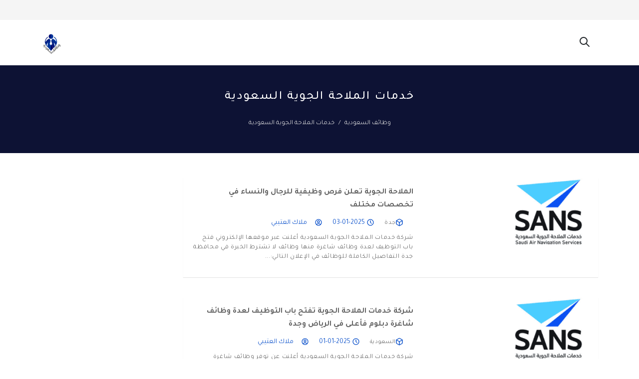

--- FILE ---
content_type: text/html; charset=UTF-8
request_url: https://howksa.com/tag/%D8%AE%D8%AF%D9%85%D8%A7%D8%AA-%D8%A7%D9%84%D9%85%D9%84%D8%A7%D8%AD%D8%A9-%D8%A7%D9%84%D8%AC%D9%88%D9%8A%D8%A9-%D8%A7%D9%84%D8%B3%D8%B9%D9%88%D8%AF%D9%8A%D8%A9
body_size: 5118
content:
<!DOCTYPE html><html lang="ar"><head>
<link rel="dns-prefetch" href="//howksa.com">
<link rel="dns-prefetch" href="//schema.org">
<link rel="dns-prefetch" href="//fonts.googleapis.com">
<link rel="dns-prefetch" href="//pagead2.googlesyndication.com">
<link rel="dns-prefetch" href="//www.w3.org"><meta charset=utf-8><meta http-equiv="X-UA-Compatible" content="IE=edge"><meta content="width=device-width, initial-scale=1, minimum-scale=1, maximum-scale=5, user-scalable=1" name=viewport><meta name=format-detection content="telephone=no"><meta name=mobile-web-app-capable content="yes"><title>خدمات الملاحة الجوية السعودية - وظائف السعودية</title><meta name=description content="وظائف السعودية لتوظيف السعوديين موقع لنشر كل الوظائف العسكرية والحكومية و وظائف الشركات و التوظيف عن بعد للمواطن السعودي لمن يعانون من صعوبة في الحصول على وظيفة ."><link rel="canonical" href="https://howksa.com/tag/خدمات-الملاحة-الجوية-السعودية"><meta name=robots content="index, follow"><meta property="og:site_name" content="وظائف السعودية"><meta property="og:description" content=""><meta property="og:url" content="https://howksa.com/tag/خدمات-الملاحة-الجوية-السعودية"><meta property="og:title" content="خدمات الملاحة الجوية السعودية"><meta property="og:type" content="article"><meta property="og:image" content="https://howksa.com/storage/general/howksa-1.png"><meta name=twitter:title content="خدمات الملاحة الجوية السعودية"><meta name=twitter:description content=""><link rel="icon" type=image/x-icon href="https://howksa.com/storage/general/howksa-1.png"><style> :root { --color-1st: rgb(17, 85, 204); --primary-color: rgb(17, 85, 204); --primary-color-hover: #8d081b; }</style><script type=application/ld+json>{ "@context": "https://schema.org", "@type": "WebSite", "name": "وظائف السعودية", "url": "https://howksa.com"}</script><link href="https://fonts.googleapis.com/css2?family=Tajawal:wght@300;400;500;600;700&display=swap" rel="stylesheet" type=text/css><style>:root{--primary-font: "Tajawal", sans-serif;--h1-size: 28px;--h2-size: 24px;--h3-size: 20px;--h4-size: 16px;--h5-size: 12px;--h6-size: 8px;--body-size: 18px;}h1{font-size: var(--h1-size);}h2{font-size: var(--h2-size);}h3{font-size: var(--h3-size);}h4{font-size: var(--h4-size);}h5{font-size: var(--h5-size);}h6{font-size: var(--h6-size);}body{font-size: var(--body-size);}</style><link media="all" type=text/css rel="stylesheet" href="https://howksa.com/vendor/core/core/base/libraries/ckeditor/content-styles.css"><link media="all" type=text/css rel="stylesheet" href="https://howksa.com/themes/ripple/plugins/bootstrap/css/bootstrap.rtl.min.css"><link media="all" type=text/css rel="stylesheet" href="https://howksa.com/themes/ripple/css/style.css?v=7.5.7"><script type=application/ld+json>{"@context":"https:\/\/schema.org","@type":"BreadcrumbList","itemListElement":[{"@type":"ListItem","position":1,"name":"وظائف السعودية","item":"https:\/\/howksa.com"},{"@type":"ListItem","position":2,"name":"خدمات الملاحة الجوية السعودية","item":"https:\/\/howksa.com\/tag\/خدمات-الملاحة-الجوية-السعودية"}]}</script><link media="all" type=text/css rel="stylesheet" href="https://howksa.com/themes/ripple/css/style.integration.css?v=1715861960"><script async src=https://pagead2.googlesyndication.com/pagead/js/adsbygoogle.js?client=ca-pub-1876292439781355 crossorigin=anonymous></script><script> window.siteUrl = "https://howksa.com";</script>
<style>.page_speed_474164775{max-height: 50px} .page_speed_905740451{display: none} .page_speed_674104461{opacity: 0.7}</style>
</head><body id="tag-1000" dir="rtl"><header class="header" id="header"><div class="header-wrap d-none d-sm-block"><nav class="nav-top"><div class="container"><div class="row"><div class="col-sm-8 d-flex align-items-center justify-content-end nav-top-right"><div class="language-wrapper d-sm-inline-block"></div></div></div></div></nav></div></header><header data-sticky="false" data-sticky-checkpoint="200" data-responsive="991" class="page-header page-header--light"><div class="container"><div class="page-header__left"><a href="https://howksa.com" class="page-logo"><img src=https://howksa.com/storage/general/howksa-1.png data-bb-lazy="false" class="page_speed_474164775" alt="وظائف السعودية"></a></div><div class="page-header__right"><div  class="navigation-toggle navigation-toggle--dark page_speed_905740451"><span></span></div><div class="float-start"><div class="search-btn c-search-toggler"><svg class="icon close-search svg-icon-ti-ti-search" xmlns="http://www.w3.org/2000/svg" width=24 height=24 viewBox="0 0 24 24" fill="none" stroke="currentColor" stroke-width="2" stroke-linecap="round" stroke-linejoin="round"><path d="M10 10m-7 0a7 7 0 1 0 14 0a7 7 0 1 0 -14 0" /><path d="M21 21l-6 -6" /></svg></div><nav class="navigation navigation--light navigation--fade navigation--fadeLeft"><li class="language-wrapper d-block d-sm-none"></li></nav></div><div class="clearfix"></div></div><div class="clearfix"></div></div><div class="super-search hide" data-search-url="https://howksa.com/ajax/search"><form class="quick-search" action="https://howksa.com/search"><input type=text name=q placeholder="اكتب للبحث..." class="form-control search-input" autocomplete="off"><span class="close-search">&times;</span></form><div class="search-result"></div></div></header><div id="page-wrap"><section data-background="https://howksa.com/storage/news/blu-1.jpg" class="section page-intro pt-50 pb-50 bg-cover"><div  class="page_speed_674104461 bg-overlay"></div><div class="container"><h3 class="page-intro__title">خدمات الملاحة الجوية السعودية</h3><nav class="d-inline-block" aria-label="breadcrumb" ><ol class="breadcrumb"><li class="breadcrumb-item"><a href="https://howksa.com" title="وظائف السعودية" > وظائف السعودية </a></li><li class="breadcrumb-item active"><span> خدمات الملاحة الجوية السعودية </span></li></ol></nav></div></section><section class="section pt-50 pb-100"><div class="container"><div class="row"><div class="col-lg-9"><div class="page-content"><article class="post post__horizontal mb-40 clearfix"><div class="post__thumbnail"><img src=https://howksa.com/storage/1580886978-6-540x360.png data-bb-lazy="true" loading="lazy" alt="الملاحة الجوية تعلن فرص وظيفية للرجال والنساء في تخصصات مختلف"><a href="https://howksa.com/الملاحة-الجوية-تعلن-فرص-وظيفية-للرجال-والنساء-في-تخصصات-مختلف" title="الملاحة الجوية تعلن فرص وظيفية للرجال والنساء في تخصصات مختلف" class="post__overlay"></a></div><div class="post__content-wrap"><header class="post__header"><h3 class="post__title"><a href="https://howksa.com/الملاحة-الجوية-تعلن-فرص-وظيفية-للرجال-والنساء-في-تخصصات-مختلف" title="الملاحة الجوية تعلن فرص وظيفية للرجال والنساء في تخصصات مختلف">الملاحة الجوية تعلن فرص وظيفية للرجال والنساء في تخصصات مختلف</a></h3><div class="post__meta"><span class="post-category"><svg class="icon svg-icon-ti-ti-cube" xmlns="http://www.w3.org/2000/svg" width=24 height=24 viewBox="0 0 24 24" fill="none" stroke="currentColor" stroke-width="2" stroke-linecap="round" stroke-linejoin="round"><path d="M21 16.008v-8.018a1.98 1.98 0 0 0 -1 -1.717l-7 -4.008a2.016 2.016 0 0 0 -2 0l-7 4.008c-.619 .355 -1 1.01 -1 1.718v8.018c0 .709 .381 1.363 1 1.717l7 4.008a2.016 2.016 0 0 0 2 0l7 -4.008c.619 -.355 1 -1.01 1 -1.718z" /><path d="M12 22v-10" /><path d="M12 12l8.73 -5.04" /><path d="M3.27 6.96l8.73 5.04" /></svg><a href="https://howksa.com/وظائف-جدة">جدة</a></span><span class="created_at"><svg class="icon svg-icon-ti-ti-clock" xmlns="http://www.w3.org/2000/svg" width=24 height=24 viewBox="0 0 24 24" fill="none" stroke="currentColor" stroke-width="2" stroke-linecap="round" stroke-linejoin="round"><path d="M3 12a9 9 0 1 0 18 0a9 9 0 0 0 -18 0" /><path d="M12 7v5l3 3" /></svg> 2025-01-03</span><span class="post-author"><svg class="icon svg-icon-ti-ti-user-circle" xmlns="http://www.w3.org/2000/svg" width=24 height=24 viewBox="0 0 24 24" fill="none" stroke="currentColor" stroke-width="2" stroke-linecap="round" stroke-linejoin="round"><path d="M12 12m-9 0a9 9 0 1 0 18 0a9 9 0 1 0 -18 0" /><path d="M12 10m-3 0a3 3 0 1 0 6 0a3 3 0 1 0 -6 0" /><path d="M6.168 18.849a4 4 0 0 1 3.832 -2.849h4a4 4 0 0 1 3.834 2.855" /></svg><span>ملاك العتيبي</span></span></div></header><div class="post__content"><p data-number-line="4">شركة خدمات الملاحة الجوية السعودية أعلنت عبر موقعها الإلكتروني فتح باب التوظيف لعدة وظائف شاغرة منها وظائف لا تشترط الخبرة في محافظة جدة التفاصيل الكاملة للوظائف في الإعلان التالي:</p></div></div></article><article class="post post__horizontal mb-40 clearfix"><div class="post__thumbnail"><img src=https://howksa.com/storage/1580886978-4-540x360.png data-bb-lazy="true" loading="lazy" alt="شركة خدمات الملاحة الجوية تفتح باب التوظيف لعدة وظائف شاغرة دبلوم فأعلى في الرياض وجدة"><a href="https://howksa.com/شركة-خدمات-الملاحة-الجوية-تفتح-باب-التوظيف-لعدة-وظائف-شاغرة-دبلوم-فأعلى-في-مدينة-الرياض" title="شركة خدمات الملاحة الجوية تفتح باب التوظيف لعدة وظائف شاغرة دبلوم فأعلى في الرياض وجدة" class="post__overlay"></a></div><div class="post__content-wrap"><header class="post__header"><h3 class="post__title"><a href="https://howksa.com/شركة-خدمات-الملاحة-الجوية-تفتح-باب-التوظيف-لعدة-وظائف-شاغرة-دبلوم-فأعلى-في-مدينة-الرياض" title="شركة خدمات الملاحة الجوية تفتح باب التوظيف لعدة وظائف شاغرة دبلوم فأعلى في الرياض وجدة">شركة خدمات الملاحة الجوية تفتح باب التوظيف لعدة وظائف شاغرة دبلوم فأعلى في الرياض وجدة</a></h3><div class="post__meta"><span class="post-category"><svg class="icon svg-icon-ti-ti-cube" xmlns="http://www.w3.org/2000/svg" width=24 height=24 viewBox="0 0 24 24" fill="none" stroke="currentColor" stroke-width="2" stroke-linecap="round" stroke-linejoin="round"><path d="M21 16.008v-8.018a1.98 1.98 0 0 0 -1 -1.717l-7 -4.008a2.016 2.016 0 0 0 -2 0l-7 4.008c-.619 .355 -1 1.01 -1 1.718v8.018c0 .709 .381 1.363 1 1.717l7 4.008a2.016 2.016 0 0 0 2 0l7 -4.008c.619 -.355 1 -1.01 1 -1.718z" /><path d="M12 22v-10" /><path d="M12 12l8.73 -5.04" /><path d="M3.27 6.96l8.73 5.04" /></svg><a href="https://howksa.com/وظائف-سعودية">السعودية</a></span><span class="created_at"><svg class="icon svg-icon-ti-ti-clock" xmlns="http://www.w3.org/2000/svg" width=24 height=24 viewBox="0 0 24 24" fill="none" stroke="currentColor" stroke-width="2" stroke-linecap="round" stroke-linejoin="round"><path d="M3 12a9 9 0 1 0 18 0a9 9 0 0 0 -18 0" /><path d="M12 7v5l3 3" /></svg> 2025-01-01</span><span class="post-author"><svg class="icon svg-icon-ti-ti-user-circle" xmlns="http://www.w3.org/2000/svg" width=24 height=24 viewBox="0 0 24 24" fill="none" stroke="currentColor" stroke-width="2" stroke-linecap="round" stroke-linejoin="round"><path d="M12 12m-9 0a9 9 0 1 0 18 0a9 9 0 1 0 -18 0" /><path d="M12 10m-3 0a3 3 0 1 0 6 0a3 3 0 1 0 -6 0" /><path d="M6.168 18.849a4 4 0 0 1 3.832 -2.849h4a4 4 0 0 1 3.834 2.855" /></svg><span>ملاك العتيبي</span></span></div></header><div class="post__content"><p data-number-line="4">شركة خدمات الملاحة الجوية السعودية أعلنت عن توفر وظائف شاغرة لحملة الدبلوم والبكالوريوس فأعلى للعمل في كلأ من مدينة الرياض وجدة التفاصيل الكاملة للوظائف في الإعلان التالي:</p></div></div></article><article class="post post__horizontal mb-40 clearfix"><div class="post__thumbnail"><img src=https://howksa.com/storage/1580886978-5-540x360.png data-bb-lazy="true" loading="lazy" alt="الملاحة الجوية تعلن إطلاق برنامج التدريب المنتهي بالتوظيف فني صيانة الأجهزة الملاحية"><a href="https://howksa.com/الملاحة-الجوية-تعلن-انبرنامج-التدريب-المنتهي-بالتوظيف-فني-صيانة-الأجهزة-الملاحية" title="الملاحة الجوية تعلن إطلاق برنامج التدريب المنتهي بالتوظيف فني صيانة الأجهزة الملاحية" class="post__overlay"></a></div><div class="post__content-wrap"><header class="post__header"><h3 class="post__title"><a href="https://howksa.com/الملاحة-الجوية-تعلن-انبرنامج-التدريب-المنتهي-بالتوظيف-فني-صيانة-الأجهزة-الملاحية" title="الملاحة الجوية تعلن إطلاق برنامج التدريب المنتهي بالتوظيف فني صيانة الأجهزة الملاحية">الملاحة الجوية تعلن إطلاق برنامج التدريب المنتهي بالتوظيف فني صيانة الأجهزة الملاحية</a></h3><div class="post__meta"><span class="post-category"><svg class="icon svg-icon-ti-ti-cube" xmlns="http://www.w3.org/2000/svg" width=24 height=24 viewBox="0 0 24 24" fill="none" stroke="currentColor" stroke-width="2" stroke-linecap="round" stroke-linejoin="round"><path d="M21 16.008v-8.018a1.98 1.98 0 0 0 -1 -1.717l-7 -4.008a2.016 2.016 0 0 0 -2 0l-7 4.008c-.619 .355 -1 1.01 -1 1.718v8.018c0 .709 .381 1.363 1 1.717l7 4.008a2.016 2.016 0 0 0 2 0l7 -4.008c.619 -.355 1 -1.01 1 -1.718z" /><path d="M12 22v-10" /><path d="M12 12l8.73 -5.04" /><path d="M3.27 6.96l8.73 5.04" /></svg><a href="https://howksa.com/وظائف-جدة">جدة</a></span><span class="created_at"><svg class="icon svg-icon-ti-ti-clock" xmlns="http://www.w3.org/2000/svg" width=24 height=24 viewBox="0 0 24 24" fill="none" stroke="currentColor" stroke-width="2" stroke-linecap="round" stroke-linejoin="round"><path d="M3 12a9 9 0 1 0 18 0a9 9 0 0 0 -18 0" /><path d="M12 7v5l3 3" /></svg> 2025-01-01</span><span class="post-author"><svg class="icon svg-icon-ti-ti-user-circle" xmlns="http://www.w3.org/2000/svg" width=24 height=24 viewBox="0 0 24 24" fill="none" stroke="currentColor" stroke-width="2" stroke-linecap="round" stroke-linejoin="round"><path d="M12 12m-9 0a9 9 0 1 0 18 0a9 9 0 1 0 -18 0" /><path d="M12 10m-3 0a3 3 0 1 0 6 0a3 3 0 1 0 -6 0" /><path d="M6.168 18.849a4 4 0 0 1 3.832 -2.849h4a4 4 0 0 1 3.834 2.855" /></svg><span>ملاك العتيبي</span></span></div></header><div class="post__content"><p data-number-line="4">شركة خدمات الملاحة الجوية السعودية أعلنت عبر موقعها الإلكتروني بدء التقديم في برنامج التدريب المنتهي بالتوظيف لوظيفة فني صيانة الأجهزة الملاحية بمحافظة جدة إيمانًا منها بقيمة تأهيل الكفاءات الشابة وتمكينها بالأدوات التي تُعدها لشغل المناصب الوظيفية المتاحة في الشركة أكمل قراءة الإغلان التالي لتتعرف على التفاصيل الكاملة لبرنامج التدريب.</p></div></div></article><article class="post post__horizontal mb-40 clearfix"><div class="post__thumbnail"><img src=https://howksa.com/storage/1580886978-3-540x360.png data-bb-lazy="true" loading="lazy" alt="الملاحة الجوية تطرح وظيفة مساعد إداري للسعوديين من الجنسين في مدينة جدة"><a href="https://howksa.com/الملاحة-الجوية-تطرح-وظيفة-مساعد-إداري-للسعوديين-من-الجنسين-في-مدينة-جدة" title="الملاحة الجوية تطرح وظيفة مساعد إداري للسعوديين من الجنسين في مدينة جدة" class="post__overlay"></a></div><div class="post__content-wrap"><header class="post__header"><h3 class="post__title"><a href="https://howksa.com/الملاحة-الجوية-تطرح-وظيفة-مساعد-إداري-للسعوديين-من-الجنسين-في-مدينة-جدة" title="الملاحة الجوية تطرح وظيفة مساعد إداري للسعوديين من الجنسين في مدينة جدة">الملاحة الجوية تطرح وظيفة مساعد إداري للسعوديين من الجنسين في مدينة جدة</a></h3><div class="post__meta"><span class="post-category"><svg class="icon svg-icon-ti-ti-cube" xmlns="http://www.w3.org/2000/svg" width=24 height=24 viewBox="0 0 24 24" fill="none" stroke="currentColor" stroke-width="2" stroke-linecap="round" stroke-linejoin="round"><path d="M21 16.008v-8.018a1.98 1.98 0 0 0 -1 -1.717l-7 -4.008a2.016 2.016 0 0 0 -2 0l-7 4.008c-.619 .355 -1 1.01 -1 1.718v8.018c0 .709 .381 1.363 1 1.717l7 4.008a2.016 2.016 0 0 0 2 0l7 -4.008c.619 -.355 1 -1.01 1 -1.718z" /><path d="M12 22v-10" /><path d="M12 12l8.73 -5.04" /><path d="M3.27 6.96l8.73 5.04" /></svg><a href="https://howksa.com/وظائف-جدة">جدة</a></span><span class="created_at"><svg class="icon svg-icon-ti-ti-clock" xmlns="http://www.w3.org/2000/svg" width=24 height=24 viewBox="0 0 24 24" fill="none" stroke="currentColor" stroke-width="2" stroke-linecap="round" stroke-linejoin="round"><path d="M3 12a9 9 0 1 0 18 0a9 9 0 0 0 -18 0" /><path d="M12 7v5l3 3" /></svg> 2024-10-21</span><span class="post-author"><svg class="icon svg-icon-ti-ti-user-circle" xmlns="http://www.w3.org/2000/svg" width=24 height=24 viewBox="0 0 24 24" fill="none" stroke="currentColor" stroke-width="2" stroke-linecap="round" stroke-linejoin="round"><path d="M12 12m-9 0a9 9 0 1 0 18 0a9 9 0 1 0 -18 0" /><path d="M12 10m-3 0a3 3 0 1 0 6 0a3 3 0 1 0 -6 0" /><path d="M6.168 18.849a4 4 0 0 1 3.832 -2.849h4a4 4 0 0 1 3.834 2.855" /></svg><span>ملاك العتيبي</span></span></div></header><div class="post__content"><p data-number-line="4">شركة خدمات الملاحة الجوية السعودية أعلنت عبر موقعها الإلكتروني توفر وظيفة مساعد إداري لا تشترط الخبرة للسعوديين من الجنسين ل مدينة جدة التفاصيل الكاملة للوظيفة في الإعلان التالي:</p></div></div></article><div class="page-pagination text-right"></div></div></div><div class="col-lg-3"><div class="page-sidebar"><div class="page-sidebar"></div></div></div></div></div></section></div><footer class="page-footer bg-dark pt-50"><div class="container"><div class="row"></div></div><div class="page-footer__bottom"><div class="container"><div class="row"><div class="col-md-8 col-sm-6 text-start"><div class="page-copyright"><p>©2022 وظائف السعودية. All right reserved.</p></div></div></div></div></div></footer><div id="back2top"><svg class="icon svg-icon-ti-ti-arrow-narrow-up" xmlns="http://www.w3.org/2000/svg" width=24 height=24 viewBox="0 0 24 24" fill="none" stroke="currentColor" stroke-width="2" stroke-linecap="round" stroke-linejoin="round"><path d="M12 5l0 14" /><path d="M16 9l-4 -4" /><path d="M8 9l4 -4" /></svg></div><script data-pagespeed-no-defer="1" src=https://howksa.com/themes/ripple/plugins/jquery/jquery-3.7.1.min.js></script><script src=https://howksa.com/themes/ripple/js/custom.min.js?v=7.5.7></script><script src=https://howksa.com/themes/ripple/js/ripple.js?v=7.5.7></script><script src=https://howksa.com/vendor/core/packages/theme/js/toast.js?v=7.5.7></script></body></html>

--- FILE ---
content_type: text/html; charset=utf-8
request_url: https://www.google.com/recaptcha/api2/aframe
body_size: 266
content:
<!DOCTYPE HTML><html><head><meta http-equiv="content-type" content="text/html; charset=UTF-8"></head><body><script nonce="hbfLKSdg2vCTA8HdhyZLBg">/** Anti-fraud and anti-abuse applications only. See google.com/recaptcha */ try{var clients={'sodar':'https://pagead2.googlesyndication.com/pagead/sodar?'};window.addEventListener("message",function(a){try{if(a.source===window.parent){var b=JSON.parse(a.data);var c=clients[b['id']];if(c){var d=document.createElement('img');d.src=c+b['params']+'&rc='+(localStorage.getItem("rc::a")?sessionStorage.getItem("rc::b"):"");window.document.body.appendChild(d);sessionStorage.setItem("rc::e",parseInt(sessionStorage.getItem("rc::e")||0)+1);localStorage.setItem("rc::h",'1768836330563');}}}catch(b){}});window.parent.postMessage("_grecaptcha_ready", "*");}catch(b){}</script></body></html>

--- FILE ---
content_type: application/x-javascript
request_url: https://howksa.com/themes/ripple/js/custom.min.js?v=7.5.7
body_size: 529
content:
!function(a){"use strict";function i(a,i){a.hasClass(i)||a.addClass(i)}function t(a,i){a.hasClass(i)&&a.removeClass(i)}a(document).ready((function(){var e,n;a("[data-background]").each((function(){if(a(this).attr("data-background")){var i=a(this).attr("data-background");a(this).css({background:"url("+i+")"})}})),function(){var i=0,e=a(".page-header"),n=e.data("sticky"),o=e.data("sticky-checkpoint"),s=a(".navigation"),l=a(".page-searchbox"),c=a(".navigation-toggle");e.length>0&&1==n&&a(window).scroll((function(){var n=a(this).scrollTop();i>n?0==n?e.removeClass("header--sticky header--sticky-unpin header--sticky-pin"):n>o&&(e.removeClass("header--sticky-unpin").addClass("header--sticky header--sticky-pin"),t(s,"navigation--mobile--active"),t(c,"navigation-toggle--active")):n>o&&(e.addClass("header--sticky-unpin").removeClass("header--sticky-pin"),l.removeClass("is__active"),t(s,"navigation--mobile--active"),t(c,"navigation-toggle--active")),i=n}))}(),e=a(".navigation-toggle"),n=a(".navigation"),e.length>0&&e.on("click",(function(){var e=a(this);e.hasClass("navigation-toggle--active")?(e.removeClass("navigation-toggle--active"),t(n,"navigation--mobile--active")):(e.addClass("navigation-toggle--active"),i(n,"navigation--mobile--active"))})),a(".navigation--mobile").find(".menu-item-has-children"),a("body").on("click",".navigation--mobile .menu-item-has-children a .toggle-icon",(function(i){i.preventDefault(),console.log(!0);var t=a(this).closest("li").children(".sub-menu");a(this).closest("li").toggleClass("menu-item--active"),a(this).closest("li").siblings().removeClass("menu-item--active"),t.toggleClass("sub-menu--active"),a(this).closest("li").siblings().children(".sub-menu").removeClass("sub-menu--active")})),function(){var i=a(".owl-slider");i.length>0&&i.each((function(){var i=a(this),t=i.data("owl-auto"),e=i.data("owl-loop"),n=i.data("owl-speed"),o=i.data("owl-gap"),s=i.data("owl-nav"),l=i.data("owl-dots"),c=i.data("owl-animate-in"),d=i.data("owl-animate-out"),v=i.data("owl-item"),r=i.data("owl-item-xs"),g=i.data("owl-item-sm"),m=i.data("owl-item-md"),u=i.data("owl-item-lg"),h=i.data("owl-nav-left"),w=i.data("owl-nav-right");i.owlCarousel({animateIn:c,animateOut:d,margin:o,autoplay:t,autoplayTimeout:n,autoplayHoverPause:!0,loop:e,nav:s,mouseDrag:!0,touchDrag:!0,navText:[h,w],dots:l,items:v,responsive:{0:{items:r},480:{items:g},768:{items:m},992:{items:u},1200:{items:v}}})}))}(),function(){var i=0,t=a("#back2top");a(window).scroll((function(){var e=a(window).scrollTop();e>i&&e>500?t.addClass("active"):t.removeClass("active"),i=e})),t.on("click",(function(){a("html, body").animate({scrollTop:"0px"},200)}))}()})),a(window).on("load",(function(){})),a(window).on("load resize",(function(){var e,n,o;n=(e=a(".page-header")).data("responsive"),o=a(".navigation-toggle"),n>a(window).innerWidth()?(i(e.find(".navigation"),"navigation--mobile"),o.show()):(o.hide(),t(e.find(".navigation"),"navigation--mobile"))})),a(window).on("resize",(function(){}))}(jQuery);
